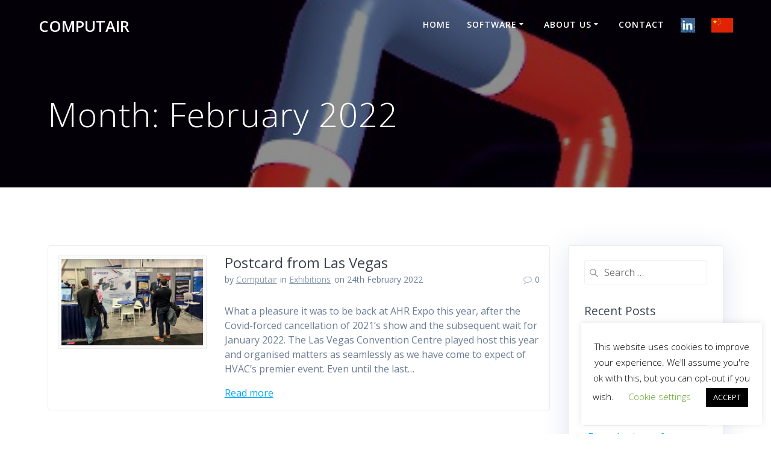

--- FILE ---
content_type: text/html; charset=UTF-8
request_url: https://www.computair.com/2022/02/
body_size: 21377
content:
<!DOCTYPE html>
<html lang="en-GB">
<head>

    <meta charset="UTF-8">
    <meta name="viewport" content="width=device-width, initial-scale=1">
    <link rel="profile" href="http://gmpg.org/xfn/11">

	    <script>
        (function (exports, d) {
            var _isReady = false,
                _event,
                _fns = [];

            function onReady(event) {
                d.removeEventListener("DOMContentLoaded", onReady);
                _isReady = true;
                _event = event;
                _fns.forEach(function (_fn) {
                    var fn = _fn[0],
                        context = _fn[1];
                    fn.call(context || exports, window.jQuery);
                });
            }

            function onReadyIe(event) {
                if (d.readyState === "complete") {
                    d.detachEvent("onreadystatechange", onReadyIe);
                    _isReady = true;
                    _event = event;
                    _fns.forEach(function (_fn) {
                        var fn = _fn[0],
                            context = _fn[1];
                        fn.call(context || exports, event);
                    });
                }
            }

            d.addEventListener && d.addEventListener("DOMContentLoaded", onReady) ||
            d.attachEvent && d.attachEvent("onreadystatechange", onReadyIe);

            function domReady(fn, context) {
                if (_isReady) {
                    fn.call(context, _event);
                }

                _fns.push([fn, context]);
            }

            exports.mesmerizeDomReady = domReady;
        })(window, document);
    </script>
    
	<!-- This site is optimized with the Yoast SEO plugin v14.5 - https://yoast.com/wordpress/plugins/seo/ -->
	<title>February 2022 - COMPUTAIR</title>
	<meta name="robots" content="noindex, follow" />
	<meta property="og:locale" content="en_GB" />
	<meta property="og:type" content="website" />
	<meta property="og:title" content="February 2022 - COMPUTAIR" />
	<meta property="og:url" content="https://www.computair.com/2022/02/" />
	<meta property="og:site_name" content="COMPUTAIR" />
	<meta name="twitter:card" content="summary_large_image" />
	<script type="application/ld+json" class="yoast-schema-graph">{"@context":"https://schema.org","@graph":[{"@type":"Organization","@id":"https://www.computair.com/#organization","name":"Computair Ltd","url":"https://www.computair.com/","sameAs":["https://www.linkedin.com/company/computair-ltd/"],"logo":{"@type":"ImageObject","@id":"https://www.computair.com/#logo","inLanguage":"en-GB","url":"https://www.computair.com/wp-content/uploads/2020/07/LogoHalfSize.jpg","width":1159,"height":238,"caption":"Computair Ltd"},"image":{"@id":"https://www.computair.com/#logo"}},{"@type":"WebSite","@id":"https://www.computair.com/#website","url":"https://www.computair.com/","name":"Computair Ltd - World Beating HVACR Software","description":"","publisher":{"@id":"https://www.computair.com/#organization"},"potentialAction":[{"@type":"SearchAction","target":"https://www.computair.com/?s={search_term_string}","query-input":"required name=search_term_string"}],"inLanguage":"en-GB"},{"@type":"CollectionPage","@id":"https://www.computair.com/2022/02/#webpage","url":"https://www.computair.com/2022/02/","name":"February 2022 - COMPUTAIR","isPartOf":{"@id":"https://www.computair.com/#website"},"inLanguage":"en-GB"}]}</script>
	<!-- / Yoast SEO plugin. -->


<link rel='dns-prefetch' href='//fonts.googleapis.com' />
<link rel='dns-prefetch' href='//s.w.org' />
<link rel="alternate" type="application/rss+xml" title="COMPUTAIR &raquo; Feed" href="https://www.computair.com/feed/" />
<link rel="alternate" type="application/rss+xml" title="COMPUTAIR &raquo; Comments Feed" href="https://www.computair.com/comments/feed/" />
<!-- This site uses the Google Analytics by MonsterInsights plugin v7.10.4 - Using Analytics tracking - https://www.monsterinsights.com/ -->
<script type="text/javascript" data-cfasync="false">
	var mi_version         = '7.10.4';
	var mi_track_user      = true;
	var mi_no_track_reason = '';
	
	var disableStr = 'ga-disable-UA-2675863-3';

	/* Function to detect opted out users */
	function __gaTrackerIsOptedOut() {
		return document.cookie.indexOf(disableStr + '=true') > -1;
	}

	/* Disable tracking if the opt-out cookie exists. */
	if ( __gaTrackerIsOptedOut() ) {
		window[disableStr] = true;
	}

	/* Opt-out function */
	function __gaTrackerOptout() {
	  document.cookie = disableStr + '=true; expires=Thu, 31 Dec 2099 23:59:59 UTC; path=/';
	  window[disableStr] = true;
	}
	
	if ( mi_track_user ) {
		(function(i,s,o,g,r,a,m){i['GoogleAnalyticsObject']=r;i[r]=i[r]||function(){
			(i[r].q=i[r].q||[]).push(arguments)},i[r].l=1*new Date();a=s.createElement(o),
			m=s.getElementsByTagName(o)[0];a.async=1;a.src=g;m.parentNode.insertBefore(a,m)
		})(window,document,'script','//www.google-analytics.com/analytics.js','__gaTracker');

		__gaTracker('create', 'UA-2675863-3', 'auto');
		__gaTracker('set', 'forceSSL', true);
		__gaTracker('require', 'displayfeatures');
		__gaTracker('send','pageview');
	} else {
		console.log( "" );
		(function() {
			/* https://developers.google.com/analytics/devguides/collection/analyticsjs/ */
			var noopfn = function() {
				return null;
			};
			var noopnullfn = function() {
				return null;
			};
			var Tracker = function() {
				return null;
			};
			var p = Tracker.prototype;
			p.get = noopfn;
			p.set = noopfn;
			p.send = noopfn;
			var __gaTracker = function() {
				var len = arguments.length;
				if ( len === 0 ) {
					return;
				}
				var f = arguments[len-1];
				if ( typeof f !== 'object' || f === null || typeof f.hitCallback !== 'function' ) {
					console.log( 'Not running function __gaTracker(' + arguments[0] + " ....) because you are not being tracked. " + mi_no_track_reason );
					return;
				}
				try {
					f.hitCallback();
				} catch (ex) {

				}
			};
			__gaTracker.create = function() {
				return new Tracker();
			};
			__gaTracker.getByName = noopnullfn;
			__gaTracker.getAll = function() {
				return [];
			};
			__gaTracker.remove = noopfn;
			window['__gaTracker'] = __gaTracker;
					})();
		}
</script>
<!-- / Google Analytics by MonsterInsights -->
		<script type="text/javascript">
			window._wpemojiSettings = {"baseUrl":"https:\/\/s.w.org\/images\/core\/emoji\/12.0.0-1\/72x72\/","ext":".png","svgUrl":"https:\/\/s.w.org\/images\/core\/emoji\/12.0.0-1\/svg\/","svgExt":".svg","source":{"concatemoji":"https:\/\/www.computair.com\/wp-includes\/js\/wp-emoji-release.min.js?ver=5.3.20"}};
			!function(e,a,t){var n,r,o,i=a.createElement("canvas"),p=i.getContext&&i.getContext("2d");function s(e,t){var a=String.fromCharCode;p.clearRect(0,0,i.width,i.height),p.fillText(a.apply(this,e),0,0);e=i.toDataURL();return p.clearRect(0,0,i.width,i.height),p.fillText(a.apply(this,t),0,0),e===i.toDataURL()}function c(e){var t=a.createElement("script");t.src=e,t.defer=t.type="text/javascript",a.getElementsByTagName("head")[0].appendChild(t)}for(o=Array("flag","emoji"),t.supports={everything:!0,everythingExceptFlag:!0},r=0;r<o.length;r++)t.supports[o[r]]=function(e){if(!p||!p.fillText)return!1;switch(p.textBaseline="top",p.font="600 32px Arial",e){case"flag":return s([127987,65039,8205,9895,65039],[127987,65039,8203,9895,65039])?!1:!s([55356,56826,55356,56819],[55356,56826,8203,55356,56819])&&!s([55356,57332,56128,56423,56128,56418,56128,56421,56128,56430,56128,56423,56128,56447],[55356,57332,8203,56128,56423,8203,56128,56418,8203,56128,56421,8203,56128,56430,8203,56128,56423,8203,56128,56447]);case"emoji":return!s([55357,56424,55356,57342,8205,55358,56605,8205,55357,56424,55356,57340],[55357,56424,55356,57342,8203,55358,56605,8203,55357,56424,55356,57340])}return!1}(o[r]),t.supports.everything=t.supports.everything&&t.supports[o[r]],"flag"!==o[r]&&(t.supports.everythingExceptFlag=t.supports.everythingExceptFlag&&t.supports[o[r]]);t.supports.everythingExceptFlag=t.supports.everythingExceptFlag&&!t.supports.flag,t.DOMReady=!1,t.readyCallback=function(){t.DOMReady=!0},t.supports.everything||(n=function(){t.readyCallback()},a.addEventListener?(a.addEventListener("DOMContentLoaded",n,!1),e.addEventListener("load",n,!1)):(e.attachEvent("onload",n),a.attachEvent("onreadystatechange",function(){"complete"===a.readyState&&t.readyCallback()})),(n=t.source||{}).concatemoji?c(n.concatemoji):n.wpemoji&&n.twemoji&&(c(n.twemoji),c(n.wpemoji)))}(window,document,window._wpemojiSettings);
		</script>
		<style type="text/css">
img.wp-smiley,
img.emoji {
	display: inline !important;
	border: none !important;
	box-shadow: none !important;
	height: 1em !important;
	width: 1em !important;
	margin: 0 .07em !important;
	vertical-align: -0.1em !important;
	background: none !important;
	padding: 0 !important;
}
</style>
	<link rel='stylesheet' id='owl-carousel-min-css-css'  href='https://www.computair.com/wp-content/themes/highlight-pro/pro/assets/css/owlcarousel/owl.carousel.min.css?ver=5.3.20' type='text/css' media='all' />
<link rel='stylesheet' id='owl-carousel-theme-default-min-css-css'  href='https://www.computair.com/wp-content/themes/highlight-pro/pro/assets/css/owlcarousel/mesmerize-owl-theme.min.css?ver=5.3.20' type='text/css' media='all' />
<link rel='stylesheet' id='wp-block-library-css'  href='https://www.computair.com/wp-includes/css/dist/block-library/style.min.css?ver=5.3.20' type='text/css' media='all' />
<link rel='stylesheet' id='cookie-law-info-css'  href='https://www.computair.com/wp-content/plugins/cookie-law-info/public/css/cookie-law-info-public.css?ver=2.1.2' type='text/css' media='all' />
<link rel='stylesheet' id='cookie-law-info-gdpr-css'  href='https://www.computair.com/wp-content/plugins/cookie-law-info/public/css/cookie-law-info-gdpr.css?ver=2.1.2' type='text/css' media='all' />
<link rel='stylesheet' id='menu-image-css'  href='https://www.computair.com/wp-content/plugins/menu-image/includes/css/menu-image.css?ver=2.9.6' type='text/css' media='all' />
<link rel='stylesheet' id='mesmerize-style-css'  href='https://www.computair.com/wp-content/themes/highlight-pro/style.min.css?ver=1.0.17' type='text/css' media='all' />
<style id='mesmerize-style-inline-css' type='text/css'>
img.logo.dark, img.custom-logo{width:auto;max-height:70px !important;}
</style>
<link rel='stylesheet' id='mesmerize-fonts-css'   data-href='https://fonts.googleapis.com/css?family=Open+Sans%3A300%2C400%2C600%2C700%7CMuli%3A300%2C300italic%2C400%2C400italic%2C600%2C600italic%2C700%2C700italic%2C900%2C900italic%7CPlayfair+Display%3A400%2C400italic%2C700%2C700italic&#038;subset=latin%2Clatin-ext' type='text/css' media='all' />
<link rel='stylesheet' id='mesmerize-child-css'  href='https://www.computair.com/wp-content/themes/highlight-pro/child/style.min.css?ver=5.3.20' type='text/css' media='all' />
<style id='mesmerize-child-inline-css' type='text/css'>
/** cached kirki style */.footer .footer-content{background-color:#fff;}.footer p, .footer{color:#989898;}body{font-family:"Open Sans", Helvetica, Arial, sans-serif;color:#6B7C93;}body h1{font-family:"Open Sans", Helvetica, Arial, sans-serif;font-weight:400;font-style:normal;font-size:2.625rem;color:#3C424F;}body h2{font-family:"Open Sans", Helvetica, Arial, sans-serif;font-weight:400;font-style:normal;font-size:2.5rem;text-transform:none;color:#3C424F;}body h3{font-family:"Open Sans", Helvetica, Arial, sans-serif;font-weight:400;font-style:normal;text-transform:none;color:#3C424F;}body h4{font-family:"Open Sans", Helvetica, Arial, sans-serif;font-weight:400;font-style:normal;font-size:1.1rem;text-transform:none;color:#3C424F;}body h5{font-family:"Open Sans", Helvetica, Arial, sans-serif;font-weight:400;font-style:normal;font-size:1rem;text-transform:none;color:#3C424F;}body h6{font-family:"Open Sans", Helvetica, Arial, sans-serif;font-weight:400;font-style:normal;font-size:0.875rem;color:#3C424F;}.header-homepage:not(.header-slide).color-overlay:before{background:#000000;}.header-homepage:not(.header-slide) .background-overlay,.header-homepage:not(.header-slide).color-overlay::before{opacity:0.7;}.header-homepage-arrow{font-size:calc( 50px * 0.84 );bottom:20px;background:rgba(255,255,255,0);}.header-homepage-arrow > i.fa{width:50px;height:50px;}.header-homepage-arrow > i{color:rgb(255,255,255);}.header.color-overlay:before{background:#000000;}.header .background-overlay,.header.color-overlay::before{opacity:0.45;}.header-homepage p.header-subtitle2{margin-top:0;margin-bottom:20px;font-family:Roboto, Helvetica, Arial, sans-serif;font-weight:300;font-size:1.4em;line-height:130%;letter-spacing:0px;text-transform:none;color:#ffffff;background:rgba(0,0,0,0);padding-top:;padding-bottom:0px;padding-left:0px;padding-right:0px;-webkit-border-radius:[object Object];-moz-border-radius:[object Object];border-radius:[object Object];}.header-homepage h1.hero-title{font-family:"Open Sans", Helvetica, Arial, sans-serif;font-weight:300;font-style:normal;font-size:3.3em;line-height:114%;text-transform:none;color:#FFFFFF;}.header-homepage .hero-title{margin-top:0;margin-bottom:20px;background:rgba(0,0,0,0);padding-top:;padding-bottom:0px;padding-left:0px;padding-right:0px;-webkit-border-radius:[object Object];-moz-border-radius:[object Object];border-radius:[object Object];}.header-homepage p.header-subtitle{margin-top:0;margin-bottom:20px;font-family:"Open Sans", Helvetica, Arial, sans-serif;font-weight:300;font-style:normal;font-size:1.3em;line-height:130%;text-transform:none;color:#FFFFFF;background:rgba(0,0,0,0);padding-top:;padding-bottom:0px;padding-left:0px;padding-right:0px;-webkit-border-radius:[object Object];-moz-border-radius:[object Object];border-radius:[object Object];}.header-buttons-wrapper{background:rgba(0,0,0,0);padding-top:;padding-bottom:0px;padding-left:0px;padding-right:0px;-webkit-border-radius:0px;-moz-border-radius:0px;border-radius:0px;}.inner-header-description{padding-top:8%;padding-bottom:8%;}.inner-header-description .header-subtitle{font-family:"Open Sans", Helvetica, Arial, sans-serif;font-weight:300;font-style:normal;font-size:1.3em;line-height:2551520;letter-spacing:000px;text-transform:none;color:#FFFFFF;}.inner-header-description h1.hero-title{font-family:"Open Sans", Helvetica, Arial, sans-serif;font-weight:300;font-style:normal;font-size:2551520px;line-height:000;text-transform:none;color:#FFFFFF;}.header-top-bar .header-top-bar-area.area-left span{color:#FFFFFF;}.header-top-bar .header-top-bar-area.area-left i.fa{color:#999;}.header-top-bar .header-top-bar-area.area-left .top-bar-social-icons i{color:#fff;}.header-top-bar .header-top-bar-area.area-left .top-bar-social-icons i:hover{color:#fff;}.header-top-bar .header-top-bar-area.area-left .top-bar-menu > li > a{color:#fff;}.header-top-bar .header-top-bar-area.area-left .top-bar-menu > li > a:hover{color:#fff!important;}.header-top-bar .header-top-bar-area.area-left .top-bar-menu > li > a:visited{color:#fff;}.header-top-bar .header-top-bar-area.area-left span.top-bar-text{color:#fff;}.header-top-bar .header-top-bar-area.area-right span{color:#FFFFFF;}.header-top-bar .header-top-bar-area.area-right i.fa{color:#999;}.header-top-bar .header-top-bar-area.area-right .top-bar-social-icons i{color:#fff;}.header-top-bar .header-top-bar-area.area-right .top-bar-social-icons i:hover{color:#fff;}.header-top-bar .header-top-bar-area.area-right .top-bar-menu > li > a{color:#fff;}.header-top-bar .header-top-bar-area.area-right .top-bar-menu > li > a:hover{color:#fff!important;}.header-top-bar .header-top-bar-area.area-right .top-bar-menu > li > a:visited{color:#fff;}.header-top-bar .header-top-bar-area.area-right span.top-bar-text{color:#fff;}.mesmerize-inner-page .fixto-fixed .main_menu_col, .mesmerize-inner-page .fixto-fixed .main-menu{justify-content:flex-end!important;}.mesmerize-inner-page .navigation-bar.fixto-fixed{background-color:rgba(255, 255, 255, 1)!important;}.mesmerize-inner-page #main_menu > li > a{font-family:"Open Sans", Helvetica, Arial, sans-serif;font-weight:600;font-style:normal;font-size:14px;line-height:160%;letter-spacing:1px;text-transform:uppercase;}.mesmerize-front-page .fixto-fixed .main_menu_col, .mesmerize-front-page .fixto-fixed .main-menu{justify-content:flex-end!important;}.mesmerize-front-page .navigation-bar.fixto-fixed{background-color:rgba(255, 255, 255, 1)!important;}.mesmerize-front-page #main_menu > li > a{font-family:"Open Sans", Helvetica, Arial, sans-serif;font-weight:600;font-style:normal;font-size:14px;line-height:160%;letter-spacing:1px;text-transform:uppercase;}.mesmerize-front-page #main_menu > li li > a{font-family:"Open Sans", Helvetica, Arial, sans-serif;font-weight:600;font-style:normal;font-size:0.875rem;line-height:120%;letter-spacing:0px;text-transform:none;}.mesmerize-front-page .header-nav-area .social-icons a{color:#FFFFFF!important;}.mesmerize-front-page .fixto-fixed .header-nav-area .social-icons a{color:#000000!important;}.mesmerize-front-page  .nav-search.widget_search *{color:#FFFFFF;}.mesmerize-front-page  .nav-search.widget_search input{border-color:#FFFFFF;}.mesmerize-front-page  .nav-search.widget_search input::-webkit-input-placeholder{color:#FFFFFF;}.mesmerize-front-page  .nav-search.widget_search input:-ms-input-placeholder{color:#FFFFFF;}.mesmerize-front-page  .nav-search.widget_search input:-moz-placeholder{color:#FFFFFF;}.mesmerize-front-page .fixto-fixed  .nav-search.widget_search *{color:#000000;}.mesmerize-front-page .fixto-fixed  .nav-search.widget_search input{border-color:#000000;}.mesmerize-front-page .fixto-fixed  .nav-search.widget_search input::-webkit-input-placeholder{color:#000000;}.mesmerize-front-page .fixto-fixed  .nav-search.widget_search input:-ms-input-placeholder{color:#000000;}.mesmerize-front-page .fixto-fixed  .nav-search.widget_search input:-moz-placeholder{color:#000000;}.mesmerize-inner-page .inner_header-nav-area .social-icons a{color:#FFFFFF!important;}.mesmerize-inner-page .fixto-fixed .inner_header-nav-area .social-icons a{color:#000000!important;}.mesmerize-inner-page .nav-search.widget_search *{color:#FFFFFF;}.mesmerize-inner-page .nav-search.widget_search input{border-color:#FFFFFF;}.mesmerize-inner-page .nav-search.widget_search input::-webkit-input-placeholder{color:#FFFFFF;}.mesmerize-inner-page .nav-search.widget_search input:-ms-input-placeholder{color:#FFFFFF;}.mesmerize-inner-page .nav-search.widget_search input:-moz-placeholder{color:#FFFFFF;}.mesmerize-inner-page .fixto-fixed .nav-search.widget_search *{color:#000000;}.mesmerize-inner-page .fixto-fixed .nav-search.widget_search input{border-color:#000000;}.mesmerize-inner-page .fixto-fixed .nav-search.widget_search input::-webkit-input-placeholder{color:#000000;}.mesmerize-inner-page .fixto-fixed .nav-search.widget_search input:-ms-input-placeholder{color:#000000;}.mesmerize-inner-page .fixto-fixed .nav-search.widget_search input:-moz-placeholder{color:#000000;}[data-component="offcanvas"] i.fa{color:#fff!important;}[data-component="offcanvas"] .bubble{background-color:#fff!important;}.fixto-fixed [data-component="offcanvas"] i.fa{color:#000000!important;}.fixto-fixed [data-component="offcanvas"] .bubble{background-color:#000000!important;}#offcanvas-wrapper{background-color:#222B34!important;}html.has-offscreen body:after{background-color:rgba(34, 43, 52, 0.7)!important;}#offcanvas-wrapper *:not(.arrow){color:#ffffff!important;}#offcanvas_menu li.open, #offcanvas_menu li.current-menu-item, #offcanvas_menu li.current-menu-item > a, #offcanvas_menu li.current_page_item, #offcanvas_menu li.current_page_item > a{background-color:#FFFFFF;}#offcanvas_menu li.open > a, #offcanvas_menu li.open > a > i, #offcanvas_menu li.current-menu-item > a, #offcanvas_menu li.current_page_item > a{color:#2395F6!important;}#offcanvas_menu li.open > a, #offcanvas_menu li.current-menu-item > a, #offcanvas_menu li.current_page_item > a{border-left-color:#2395F6!important;}#offcanvas_menu li > ul{background-color:#686B77;}#offcanvas_menu li > a{font-family:"Open Sans", Helvetica, Arial, sans-serif;font-weight:400;font-size:0.875rem;line-height:100%;letter-spacing:0px;text-transform:none;}.navigation-bar.homepage:not(.coloured-nav) a.text-logo,.navigation-bar.homepage:not(.coloured-nav) #main_menu li.logo > a.text-logo,.navigation-bar.homepage:not(.coloured-nav) #main_menu li.logo > a.text-logo:hover{color:#fff;font-family:inherit;font-weight:600;font-size:1.6rem;line-height:100%;letter-spacing:0px;text-transform:uppercase;}.navigation-bar.homepage.fixto-fixed a.text-logo,.navigation-bar.homepage.fixto-fixed .dark-logo a.text-logo{color:#4a4a4a!important;}.navigation-bar:not(.homepage) a.text-logo,.navigation-bar:not(.homepage) #main_menu li.logo > a.text-logo,.navigation-bar:not(.homepage) #main_menu li.logo > a.text-logo:hover,.navigation-bar:not(.homepage) a.text-logo,.navigation-bar:not(.homepage) #main_menu li.logo > a.text-logo,.navigation-bar:not(.homepage) #main_menu li.logo > a.text-logo:hover{color:#fff;font-family:inherit;font-weight:600;font-size:1.6rem;line-height:100%;letter-spacing:0px;text-transform:uppercase;}.navigation-bar.fixto-fixed:not(.homepage) a.text-logo,.navigation-bar.fixto-fixed:not(.homepage) .dark-logo a.text-logo, .navigation-bar.alternate:not(.homepage) a.text-logo, .navigation-bar.alternate:not(.homepage) .dark-logo a.text-logo{color:#4a4a4a!important;}.slide-progress{background:rgba(3, 169, 244, 0.5);height:5px;}.owl-carousel .animated{animation-duration:1000ms;-webkit-animation-duration:1000ms;}#header-slides-container .owl-stage{background:#000000;}.header-slider-navigation.separated .owl-nav .owl-next,.header-slider-navigation.separated .owl-nav .owl-prev{margin-left:40px;margin-right:40px;}.header-slider-navigation .owl-nav .owl-next,.header-slider-navigation .owl-nav .owl-prev{padding:0px;background:rgba(0, 0, 0, 0);}.header-slider-navigation .owl-nav .owl-next i,.header-slider-navigation .owl-nav .owl-prev i{font-size:50px;width:50px;height:50px;color:rgb(255,255,255);}.header-slider-navigation .owl-nav .owl-next:hover,.header-slider-navigation .owl-nav .owl-prev:hover{background:rgba(0, 0, 0, 0);}.header-slider-navigation .owl-dots{margin-bottom:0px;margin-top:0px;}.header-slider-navigation .owl-dots .owl-dot span{background:rgba(255,255,255,0.3);}.header-slider-navigation .owl-dots .owl-dot.active span,.header-slider-navigation .owl-dots .owl-dot:hover span{background:#ffffff;}.header-slider-navigation .owl-dots .owl-dot{margin:0px 7px;}@media (min-width: 767px){.footer .footer-content{padding-top:40px;padding-bottom:;}}@media (max-width: 1023px){body{font-size:calc( 16px * 0.875 );}}@media (min-width: 1024px){body{font-size:16px;}}@media only screen and (min-width: 768px){body h1{font-size:3rem;}.header-homepage p.header-subtitle2{font-size:1.4em;}.header-homepage h1.hero-title{font-size:3.5rem;}.header-homepage p.header-subtitle{font-size:1.3em;}.header-content .align-holder{width:80%!important;}.inner-header-description{text-align:left!important;}.inner-header-description .header-subtitle{font-size:1.3em;}.inner-header-description h1.hero-title{font-size:3.5em;}}@media screen and (min-width: 768px){.header{background-position:left center;}}
</style>
<link rel='stylesheet' id='dry_awp_theme_style-css'  href='https://www.computair.com/wp-content/plugins/advanced-wp-columns/assets/css/awp-columns.css?ver=5.3.20' type='text/css' media='all' />
<style id='dry_awp_theme_style-inline-css' type='text/css'>
@media screen and (max-width: 1024px) {	.csColumn {		clear: both !important;		float: none !important;		text-align: center !important;		margin-left:  10% !important;		margin-right: 10% !important;		width: 80% !important;	}	.csColumnGap {		display: none !important;	}}
</style>
<link rel='stylesheet' id='mesmerize-style-bundle-css'  href='https://www.computair.com/wp-content/themes/highlight-pro/pro/assets/css/theme.bundle.min.css?ver=1.0.17' type='text/css' media='all' />
<script type='text/javascript' src='https://www.computair.com/wp-includes/js/jquery/jquery.js?ver=1.12.4-wp'></script>
<script type='text/javascript'>
    
        (function () {
            function setHeaderTopSpacing() {

                setTimeout(function() {
                  var headerTop = document.querySelector('.header-top');
                  var headers = document.querySelectorAll('.header-wrapper .header,.header-wrapper .header-homepage');

                  for (var i = 0; i < headers.length; i++) {
                      var item = headers[i];
                      item.style.paddingTop = headerTop.getBoundingClientRect().height + "px";
                  }

                    var languageSwitcher = document.querySelector('.mesmerize-language-switcher');

                    if(languageSwitcher){
                        languageSwitcher.style.top = "calc( " +  headerTop.getBoundingClientRect().height + "px + 1rem)" ;
                    }
                    
                }, 100);

             
            }

            window.addEventListener('resize', setHeaderTopSpacing);
            window.mesmerizeSetHeaderTopSpacing = setHeaderTopSpacing
            mesmerizeDomReady(setHeaderTopSpacing);
        })();
    
    
</script>
<script type='text/javascript' src='https://www.computair.com/wp-includes/js/jquery/jquery-migrate.min.js?ver=1.4.1'></script>
<script type='text/javascript' src='https://www.computair.com/wp-content/themes/highlight-pro/pro/assets/js/owl.carousel.min.js?ver=5.3.20'></script>
<script type='text/javascript'>
_sliderSettings = {"slideRewind":true,"slideAutoplay":true,"sliderShowPlayPause":false,"slideDuration":7000,"slideProgressBar":true,"slideProgressBarHeight":5,"slideAnimationDuration":1000,"slideAnimateOut":"slideOutLeft","slideAnimateIn":"slideInRight","slideNavigation":true,"slideGroupNavigation":false,"slidePrevNextButtons":true,"slidePrevNextButtonsPosition":"center","slidePrevNextButtonsOffsetTop":0,"slidePrevNextButtonsOffsetCenter":0,"slidePrevNextButtonsOffsetBottom":0,"slidePrevNextButtonsStyle":"medium-slider-button","slidePrevNextButtonsSize":80,"slidePrevButtonIcon":"fa-angle-left","slideNextButtonIcon":"fa-angle-right","slideAutoplayButtonPosition":"right bottom","slideAutoplayButtonOffsetTop":0,"slideAutoplayButtonOffsetBottom":0,"slideAutoplayButtonStyle":"square","slideAutoplayButtonSize":42,"slidePauseButtonIcon":"fa-pause","slidePlayButtonIcon":"fa-play","slidePagination":true,"slidePaginationPosition":"bottom","slidePaginationShapesType":"medium-circles","slideOverlappable":true,"slideOverlapWith":0,"slideBottomArrowOffset":5,"IEDetected":false};
</script>
<script type='text/javascript' src='https://www.computair.com/wp-content/themes/highlight-pro/pro/assets/js/mesmerize-slider.js?ver=5.3.20'></script>
<script type='text/javascript'>
/* <![CDATA[ */
var monsterinsights_frontend = {"js_events_tracking":"true","download_extensions":"doc,pdf,ppt,zip,xls,docx,pptx,xlsx","inbound_paths":"[{\"path\":\"\\\/go\\\/\",\"label\":\"affiliate\"},{\"path\":\"\\\/recommend\\\/\",\"label\":\"affiliate\"}]","home_url":"https:\/\/www.computair.com","hash_tracking":"false"};
/* ]]> */
</script>
<script type='text/javascript' src='https://www.computair.com/wp-content/plugins/google-analytics-for-wordpress/assets/js/frontend.min.js?ver=7.10.4'></script>
<script type='text/javascript'>
/* <![CDATA[ */
var Cli_Data = {"nn_cookie_ids":[],"cookielist":[],"non_necessary_cookies":[],"ccpaEnabled":"","ccpaRegionBased":"","ccpaBarEnabled":"","strictlyEnabled":["necessary","obligatoire"],"ccpaType":"gdpr","js_blocking":"","custom_integration":"","triggerDomRefresh":"","secure_cookies":""};
var cli_cookiebar_settings = {"animate_speed_hide":"500","animate_speed_show":"500","background":"#FFF","border":"#b1a6a6c2","border_on":"","button_1_button_colour":"#000","button_1_button_hover":"#000000","button_1_link_colour":"#fff","button_1_as_button":"1","button_1_new_win":"","button_2_button_colour":"#333","button_2_button_hover":"#292929","button_2_link_colour":"#444","button_2_as_button":"","button_2_hidebar":"","button_3_button_colour":"#000","button_3_button_hover":"#000000","button_3_link_colour":"#fff","button_3_as_button":"1","button_3_new_win":"","button_4_button_colour":"#000","button_4_button_hover":"#000000","button_4_link_colour":"#62a329","button_4_as_button":"","button_7_button_colour":"#61a229","button_7_button_hover":"#4e8221","button_7_link_colour":"#fff","button_7_as_button":"1","button_7_new_win":"","font_family":"inherit","header_fix":"","notify_animate_hide":"1","notify_animate_show":"","notify_div_id":"#cookie-law-info-bar","notify_position_horizontal":"right","notify_position_vertical":"bottom","scroll_close":"","scroll_close_reload":"","accept_close_reload":"","reject_close_reload":"","showagain_tab":"1","showagain_background":"#fff","showagain_border":"#000","showagain_div_id":"#cookie-law-info-again","showagain_x_position":"100px","text":"#000","show_once_yn":"","show_once":"10000","logging_on":"","as_popup":"","popup_overlay":"1","bar_heading_text":"","cookie_bar_as":"widget","popup_showagain_position":"bottom-right","widget_position":"right"};
var log_object = {"ajax_url":"https:\/\/www.computair.com\/wp-admin\/admin-ajax.php"};
/* ]]> */
</script>
<script type='text/javascript' src='https://www.computair.com/wp-content/plugins/cookie-law-info/public/js/cookie-law-info-public.js?ver=2.1.2'></script>
<link rel='https://api.w.org/' href='https://www.computair.com/wp-json/' />
<link rel="EditURI" type="application/rsd+xml" title="RSD" href="https://www.computair.com/xmlrpc.php?rsd" />
<link rel="wlwmanifest" type="application/wlwmanifest+xml" href="https://www.computair.com/wp-includes/wlwmanifest.xml" /> 
<meta name="generator" content="WordPress 5.3.20" />
<style id="mystickymenu" type="text/css">#mysticky-nav { width:100%; position: static; }#mysticky-nav.wrapfixed { position:fixed; left: 0px; margin-top:0px;  z-index: 99990; -webkit-transition: 0.3s; -moz-transition: 0.3s; -o-transition: 0.3s; transition: 0.3s; -ms-filter:"progid:DXImageTransform.Microsoft.Alpha(Opacity=90)"; filter: alpha(opacity=90); opacity:0.9; background-color: #454545;}#mysticky-nav.wrapfixed .myfixed{ background-color: #454545; position: relative;top: auto;left: auto;right: auto;}#mysticky-nav .myfixed { margin:0 auto; float:none; border:0px; background:none; max-width:100%; }</style>			<style type="text/css">
																															</style>
			    <script type="text/javascript" data-name="async-styles">
        (function () {
            var links = document.querySelectorAll('link[data-href]');
            for (var i = 0; i < links.length; i++) {
                var item = links[i];
                item.href = item.getAttribute('data-href')
            }
        })();
    </script>
        <style data-prefix="inner_header" data-name="menu-variant-style">/** cached menu style */.mesmerize-inner-page ul.dropdown-menu > li {  color: #fff; }  .mesmerize-inner-page .fixto-fixed ul.dropdown-menu > li {  color: #000; }   .mesmerize-inner-page ul.dropdown-menu.active-line-bottom > li > a, .mesmerize-inner-page ul.dropdown-menu.active-line-bottom > li > a, ul.dropdown-menu.default > li > a, .mesmerize-inner-page ul.dropdown-menu.default > li > a {   border-bottom: 3px solid transparent; }  .mesmerize-inner-page ul.dropdown-menu.active-line-bottom > .current_page_item > a, .mesmerize-inner-page ul.dropdown-menu.active-line-bottom > .current-menu-item > a, ul.dropdown-menu.default > .current_page_item > a, .mesmerize-inner-page ul.dropdown-menu.default > .current-menu-item > a {  border-bottom-color: #03a9f4; }  .mesmerize-inner-page ul.dropdown-menu.active-line-bottom > li:not(.current-menu-item):not(.current_page_item):hover > a, .mesmerize-inner-page ul.dropdown-menu.active-line-bottom > li:not(.current-menu-item):not(.current_page_item).hover > a, ul.dropdown-menu.default > li:not(.current-menu-item):not(.current_page_item):hover > a, .mesmerize-inner-page ul.dropdown-menu.default > li:not(.current-menu-item):not(.current_page_item).hover > a {  color: #03a9f4; }  .mesmerize-inner-page .fixto-fixed ul.dropdown-menu.active-line-bottom > .current_page_item > a, .mesmerize-inner-page .fixto-fixed ul.dropdown-menu.active-line-bottom > .current-menu-item > a, .mesmerize-inner-page .fixto-fixed ul.dropdown-menu.default > .current_page_item > a, .mesmerize-inner-page .fixto-fixed ul.dropdown-menu.default > .current-menu-item > a {  border-bottom-color: #03a9f4; }  .mesmerize-inner-page .fixto-fixed ul.dropdown-menu.active-line-bottom > li:not(.current-menu-item):not(.current_page_item):hover > a, .mesmerize-inner-page .fixto-fixed ul.dropdown-menu.active-line-bottom > li:not(.current-menu-item):not(.current_page_item).hover > a, .mesmerize-inner-page .fixto-fixed ul.dropdown-menu.default > li:not(.current-menu-item):not(.current_page_item):hover > a, .mesmerize-inner-page .fixto-fixed ul.dropdown-menu.default > li:not(.current-menu-item):not(.current_page_item).hover > a {  color: #03a9f4; }   .mesmerize-inner-page ul.dropdown-menu.active-line-bottom > .current_page_item > a, .mesmerize-inner-page ul.dropdown-menu.active-line-bottom > .current-menu-item > a {  color: #fff; }  .mesmerize-inner-page .fixto-fixed ul.dropdown-menu.active-line-bottom > .current_page_item > a, .mesmerize-inner-page .fixto-fixed ul.dropdown-menu.active-line-bottom > .current-menu-item > a {  color: #000; } .mesmerize-inner-page ul.dropdown-menu ul {  background-color: #fff; }   .mesmerize-inner-page ul.dropdown-menu ul li {  color: #6b7c93; }  .mesmerize-inner-page ul.dropdown-menu ul li.hover, .mesmerize-inner-page ul.dropdown-menu ul li:hover {  background-color: #f8f8f8;  color: #000; }</style>
    <style data-name="menu-align">.mesmerize-inner-page .main-menu, .mesmerize-inner-page .main_menu_col {justify-content:;}</style>
        <style data-name="header-slider-content">
        
/*** {slide - 0} ***/


#header-slides-container #header-slide-0 .header-description-row {
padding:#0c0070 0  0;
}

@media (max-width: 767px) {
#header-slides-container #header-slide-0 .header-description-row {
padding:#6a73da 0 10% 0;
}
}

@media (min-width: 768px) {
#header-slides-container #header-slide-0 .header-content .align-holder {
width:85% !important;
}
}

#header-slides-container #header-slide-0 .header-content .align-holder {
background:rgba(0, 0, 0, 0);
padding: 0px 0px 0px;
border-style:solid;
border-radius:0px;
border-color:rgba(0, 0, 0, 0);
border-width:0px rgba(0, 0, 0, 0) 0px 0px;
}

#header-slides-container #header-slide-0 .homepage-header-image {
border-color:rgb(255, 255, 255);
border-width:5px;
}

#header-slides-container #header-slide-0 a.video-popup-button-link {
color:#ffffff;
}

#header-slides-container #header-slide-0 a.video-popup-button-link:hover {
color:rgb(122, 167, 245);
}


#header-slides-container #header-slide-0 h1.slide-title {font-family:Muli;
font-weight:300;
font-size:3.3rem;
line-height:114%;
letter-spacing:0.9px;
text-transform:none;
color:#ffffff;
}
@media (max-width:768px){ #header-slides-container #header-slide-0 h1.slide-title {     font-size:3.2em; }}

#header-slides-container #header-slide-0 h1.slide-title {
margin-top:0px;
margin-bottom:rgb(255, 255, 255);
background:rgba(0, 0, 0, 0);
padding:10px rgba(0, 0, 0, 0) 10px rgb(255, 255, 255);
border-style:solid;
border-radius:0px;
border-color:rgba(0, 0, 0, 0);
border-width:10px 0px 20px 0px;
}


#header-slides-container #header-slide-0 .slide-subtitle {font-family:Muli;
font-weight:300;
font-size:1.4em;
line-height:130%;
letter-spacing:0px;
text-transform:none;
color:#ffffff;
}
@media (max-width:768px){ #header-slides-container #header-slide-0 .slide-subtitle {     font-size:1.4em; }}

#header-slides-container #header-slide-0 .slide-subtitle {
margin-top:20px;
margin-bottom:20px;
background:rgba(0,0,0,0);
padding:10px rgba(0, 0, 0, 0) 10px 20px;
border-style:solid;
border-radius:0px;
border-color:rgba(0, 0, 0, 0);
border-width:10px 0px 20px 0px;
}

#header-slides-container #header-slide-0 .slide-subtitle2 {
margin-top:20px;
margin-bottom:20px;
background:rgba(0,0,0,0);
padding:10px rgba(0, 0, 0, 0) 10px 20px;
border-style:solid;
border-radius:0px;
border-color:rgba(0, 0, 0, 0);
border-width:10px 0px 20px 0px;
}

#header-slides-container #header-slide-0 .header-buttons-wrapper {
background:rgba(0,0,0,0);
padding:10px rgba(0, 0, 0, 0) 10px 20px;
border-style:solid;
border-radius:0px;
border-color:rgba(0, 0, 0, 0);
border-width:10px 0px 20px 0px;
}
        /*FINISHED*/
    </style>
                    <style data-name="header-slide-0-overlay">
                    #header-slides-container #header-slide-0.color-overlay:before {
                        background: #000000;
                        opacity: 0.5;
                    }
                </style>
                        <style>
            .header-with-slider-wrapper .header-homepage            .split-header {
                display: none;
            }
        </style>
            <style data-name="slider-overlap">
        @media only screen and (min-width: 768px) {
            .mesmerize-front-page-with-slider.overlap-first-section .header-with-slider-wrapper .header-homepage {
                padding-bottom: rgb(255, 152, 0);
            }

            .mesmerize-front-page-with-slider.overlap-first-section .content {
                position: relative;
                z-index: 10;
            }

            .mesmerize-front-page-with-slider.overlap-first-section .page-content div[data-overlap]:first-of-type > div:not([class*="section-separator"]) {
                margin-top: -rgb(255, 152, 0);
            }

            .mesmerize-front-page-with-slider.overlap-first-section [data-overlap]:first-of-type {
                padding-top: 0px;
            }

            .mesmerize-front-page-with-slider.overlap-first-section #customDots {
                bottom: rgb(255, 152, 0);
            }
        }
    </style>
    
    <style>
        .header-slider-navigation        .owl-nav .owl-autoplay i {
            color: #ffffff;
        }

        .header-slider-navigation        .owl-nav .owl-autoplay.is-playing i {
            color: rgba(255,255,255,0.8);
        }
    </style>

    <style type="text/css">.recentcomments a{display:inline !important;padding:0 !important;margin:0 !important;}</style><style type="text/css" id="custom-background-css">
body.custom-background { background-image: url("https://www.computair.com/wp-content/uploads/2020/07/Apricot.jpg"); background-position: left top; background-size: cover; background-repeat: no-repeat; background-attachment: fixed; }
</style>
	<!-- Google Tag Manager -->
<script>(function(w,d,s,l,i){w[l]=w[l]||[];w[l].push({'gtm.start':
new Date().getTime(),event:'gtm.js'});var f=d.getElementsByTagName(s)[0],
j=d.createElement(s),dl=l!='dataLayer'?'&l='+l:'';j.async=true;j.src=
'https://www.googletagmanager.com/gtm.js?id='+i+dl;f.parentNode.insertBefore(j,f);
})(window,document,'script','dataLayer','GTM-TMD7QV2');</script>
<!-- End Google Tag Manager --><link rel="icon" href="https://www.computair.com/wp-content/uploads/2022/04/Computair.ico" sizes="32x32" />
<link rel="icon" href="https://www.computair.com/wp-content/uploads/2022/04/Computair.ico" sizes="192x192" />
<link rel="apple-touch-icon-precomposed" href="https://www.computair.com/wp-content/uploads/2022/04/Computair.ico" />
<meta name="msapplication-TileImage" content="https://www.computair.com/wp-content/uploads/2022/04/Computair.ico" />
		<style type="text/css" id="wp-custom-css">
			.backstretch {
	height: 100%;
}		</style>
		    <style id="page-content-custom-styles">
            </style>
        <style data-name="background-content-colors">
        .mesmerize-inner-page .page-content,
        .mesmerize-inner-page .content,
        .mesmerize-front-page.mesmerize-content-padding .page-content {
            background-color: #ffffff;
        }
    </style>
                <style data-name="site-colors">
                /** cached colors style */
                 p.color2{ color : [object Object]; } span.color2{ color : [object Object]; } h1.color2{ color : [object Object]; } h2.color2{ color : [object Object]; } h3.color2{ color : [object Object]; } h4.color2{ color : [object Object]; } h5.color2{ color : [object Object]; } h6.color2{ color : [object Object]; } .card.bg-color2, .bg-color2{ background-color:[object Object]; } a.color2:not(.button){ color:[object Object]; } a.color2:not(.button):hover{ color:#141414; } button.color2, .button.color2{ background-color:[object Object]; border-color:[object Object]; } button.color2:hover, .button.color2:hover{ background-color:#141414; border-color:#141414; } button.outline.color2, .button.outline.color2{ background:none; border-color:[object Object]; color:[object Object]; } button.outline.color2:hover, .button.outline.color2:hover{ background:none; border-color:rgba(0,0,0,0.7); color:rgba(0,0,0,0.9); } i.fa.color2{ color:[object Object]; } i.fa.icon.bordered.color2{ border-color:[object Object]; } i.fa.icon.reverse.color2{ background-color:[object Object]; color: #ffffff; } i.fa.icon.reverse.color-white{ color: #d5d5d5; } i.fa.icon.bordered.color2{ border-color:[object Object]; } i.fa.icon.reverse.bordered.color2{ background-color:[object Object]; color: #ffffff; } .top-right-triangle.color2{ border-right-color:[object Object]; } .checked.decoration-color2 li:before { color:[object Object]; } .stared.decoration-color2 li:before { color:[object Object]; } .card.card-color2{ background-color:[object Object]; } .card.bottom-border-color2{ border-bottom-color: [object Object]; } .grad-180-transparent-color2{  background-image: linear-gradient(180deg, rgba(0,0,0,0) 0%, rgba(0,0,0,0) 50%, rgba(0,0,0,0.6) 78%, rgba(0,0,0,0.9) 100%) !important; } .border-color2{ border-color: [object Object]; } .circle-counter.color2 .circle-bar{ stroke: [object Object]; } p.color7{ color : #f40303; } span.color7{ color : #f40303; } h1.color7{ color : #f40303; } h2.color7{ color : #f40303; } h3.color7{ color : #f40303; } h4.color7{ color : #f40303; } h5.color7{ color : #f40303; } h6.color7{ color : #f40303; } .card.bg-color7, .bg-color7{ background-color:#f40303; } a.color7:not(.button){ color:#f40303; } a.color7:not(.button):hover{ color:#FF1717; } button.color7, .button.color7{ background-color:#f40303; border-color:#f40303; } button.color7:hover, .button.color7:hover{ background-color:#FF1717; border-color:#FF1717; } button.outline.color7, .button.outline.color7{ background:none; border-color:#f40303; color:#f40303; } button.outline.color7:hover, .button.outline.color7:hover{ background:none; border-color:rgba(244,3,3,0.7); color:rgba(244,3,3,0.9); } i.fa.color7{ color:#f40303; } i.fa.icon.bordered.color7{ border-color:#f40303; } i.fa.icon.reverse.color7{ background-color:#f40303; color: #ffffff; } i.fa.icon.reverse.color-white{ color: #d5d5d5; } i.fa.icon.bordered.color7{ border-color:#f40303; } i.fa.icon.reverse.bordered.color7{ background-color:#f40303; color: #ffffff; } .top-right-triangle.color7{ border-right-color:#f40303; } .checked.decoration-color7 li:before { color:#f40303; } .stared.decoration-color7 li:before { color:#f40303; } .card.card-color7{ background-color:#f40303; } .card.bottom-border-color7{ border-bottom-color: #f40303; } .grad-180-transparent-color7{  background-image: linear-gradient(180deg, rgba(244,3,3,0) 0%, rgba(244,3,3,0) 50%, rgba(244,3,3,0.6) 78%, rgba(244,3,3,0.9) 100%) !important; } .border-color7{ border-color: #f40303; } .circle-counter.color7 .circle-bar{ stroke: #f40303; } p.color8{ color : #ffffff; } span.color8{ color : #ffffff; } h1.color8{ color : #ffffff; } h2.color8{ color : #ffffff; } h3.color8{ color : #ffffff; } h4.color8{ color : #ffffff; } h5.color8{ color : #ffffff; } h6.color8{ color : #ffffff; } .card.bg-color8, .bg-color8{ background-color:#ffffff; } a.color8:not(.button){ color:#ffffff; } a.color8:not(.button):hover{ color:#FFFFFF; } button.color8, .button.color8{ background-color:#ffffff; border-color:#ffffff; } button.color8:hover, .button.color8:hover{ background-color:#FFFFFF; border-color:#FFFFFF; } button.outline.color8, .button.outline.color8{ background:none; border-color:#ffffff; color:#ffffff; } button.outline.color8:hover, .button.outline.color8:hover{ background:none; border-color:rgba(255,255,255,0.7); color:rgba(255,255,255,0.9); } i.fa.color8{ color:#ffffff; } i.fa.icon.bordered.color8{ border-color:#ffffff; } i.fa.icon.reverse.color8{ background-color:#ffffff; color: #ffffff; } i.fa.icon.reverse.color-white{ color: #d5d5d5; } i.fa.icon.bordered.color8{ border-color:#ffffff; } i.fa.icon.reverse.bordered.color8{ background-color:#ffffff; color: #ffffff; } .top-right-triangle.color8{ border-right-color:#ffffff; } .checked.decoration-color8 li:before { color:#ffffff; } .stared.decoration-color8 li:before { color:#ffffff; } .card.card-color8{ background-color:#ffffff; } .card.bottom-border-color8{ border-bottom-color: #ffffff; } .grad-180-transparent-color8{  background-image: linear-gradient(180deg, rgba(255,255,255,0) 0%, rgba(255,255,255,0) 50%, rgba(255,255,255,0.6) 78%, rgba(255,255,255,0.9) 100%) !important; } .border-color8{ border-color: #ffffff; } .circle-counter.color8 .circle-bar{ stroke: #ffffff; } p.color9{ color : #6d757d; } span.color9{ color : #6d757d; } h1.color9{ color : #6d757d; } h2.color9{ color : #6d757d; } h3.color9{ color : #6d757d; } h4.color9{ color : #6d757d; } h5.color9{ color : #6d757d; } h6.color9{ color : #6d757d; } .card.bg-color9, .bg-color9{ background-color:#6d757d; } a.color9:not(.button){ color:#6d757d; } a.color9:not(.button):hover{ color:#818991; } button.color9, .button.color9{ background-color:#6d757d; border-color:#6d757d; } button.color9:hover, .button.color9:hover{ background-color:#818991; border-color:#818991; } button.outline.color9, .button.outline.color9{ background:none; border-color:#6d757d; color:#6d757d; } button.outline.color9:hover, .button.outline.color9:hover{ background:none; border-color:rgba(109,117,125,0.7); color:rgba(109,117,125,0.9); } i.fa.color9{ color:#6d757d; } i.fa.icon.bordered.color9{ border-color:#6d757d; } i.fa.icon.reverse.color9{ background-color:#6d757d; color: #ffffff; } i.fa.icon.reverse.color-white{ color: #d5d5d5; } i.fa.icon.bordered.color9{ border-color:#6d757d; } i.fa.icon.reverse.bordered.color9{ background-color:#6d757d; color: #ffffff; } .top-right-triangle.color9{ border-right-color:#6d757d; } .checked.decoration-color9 li:before { color:#6d757d; } .stared.decoration-color9 li:before { color:#6d757d; } .card.card-color9{ background-color:#6d757d; } .card.bottom-border-color9{ border-bottom-color: #6d757d; } .grad-180-transparent-color9{  background-image: linear-gradient(180deg, rgba(109,117,125,0) 0%, rgba(109,117,125,0) 50%, rgba(109,117,125,0.6) 78%, rgba(109,117,125,0.9) 100%) !important; } .border-color9{ border-color: #6d757d; } .circle-counter.color9 .circle-bar{ stroke: #6d757d; } p.color10{ color : #293a8e; } span.color10{ color : #293a8e; } h1.color10{ color : #293a8e; } h2.color10{ color : #293a8e; } h3.color10{ color : #293a8e; } h4.color10{ color : #293a8e; } h5.color10{ color : #293a8e; } h6.color10{ color : #293a8e; } .card.bg-color10, .bg-color10{ background-color:#293a8e; } a.color10:not(.button){ color:#293a8e; } a.color10:not(.button):hover{ color:#3D4EA2; } button.color10, .button.color10{ background-color:#293a8e; border-color:#293a8e; } button.color10:hover, .button.color10:hover{ background-color:#3D4EA2; border-color:#3D4EA2; } button.outline.color10, .button.outline.color10{ background:none; border-color:#293a8e; color:#293a8e; } button.outline.color10:hover, .button.outline.color10:hover{ background:none; border-color:rgba(41,58,142,0.7); color:rgba(41,58,142,0.9); } i.fa.color10{ color:#293a8e; } i.fa.icon.bordered.color10{ border-color:#293a8e; } i.fa.icon.reverse.color10{ background-color:#293a8e; color: #ffffff; } i.fa.icon.reverse.color-white{ color: #d5d5d5; } i.fa.icon.bordered.color10{ border-color:#293a8e; } i.fa.icon.reverse.bordered.color10{ background-color:#293a8e; color: #ffffff; } .top-right-triangle.color10{ border-right-color:#293a8e; } .checked.decoration-color10 li:before { color:#293a8e; } .stared.decoration-color10 li:before { color:#293a8e; } .card.card-color10{ background-color:#293a8e; } .card.bottom-border-color10{ border-bottom-color: #293a8e; } .grad-180-transparent-color10{  background-image: linear-gradient(180deg, rgba(41,58,142,0) 0%, rgba(41,58,142,0) 50%, rgba(41,58,142,0.6) 78%, rgba(41,58,142,0.9) 100%) !important; } .border-color10{ border-color: #293a8e; } .circle-counter.color10 .circle-bar{ stroke: #293a8e; } p.color11{ color : #1c6691; } span.color11{ color : #1c6691; } h1.color11{ color : #1c6691; } h2.color11{ color : #1c6691; } h3.color11{ color : #1c6691; } h4.color11{ color : #1c6691; } h5.color11{ color : #1c6691; } h6.color11{ color : #1c6691; } .card.bg-color11, .bg-color11{ background-color:#1c6691; } a.color11:not(.button){ color:#1c6691; } a.color11:not(.button):hover{ color:#307AA5; } button.color11, .button.color11{ background-color:#1c6691; border-color:#1c6691; } button.color11:hover, .button.color11:hover{ background-color:#307AA5; border-color:#307AA5; } button.outline.color11, .button.outline.color11{ background:none; border-color:#1c6691; color:#1c6691; } button.outline.color11:hover, .button.outline.color11:hover{ background:none; border-color:rgba(28,102,145,0.7); color:rgba(28,102,145,0.9); } i.fa.color11{ color:#1c6691; } i.fa.icon.bordered.color11{ border-color:#1c6691; } i.fa.icon.reverse.color11{ background-color:#1c6691; color: #ffffff; } i.fa.icon.reverse.color-white{ color: #d5d5d5; } i.fa.icon.bordered.color11{ border-color:#1c6691; } i.fa.icon.reverse.bordered.color11{ background-color:#1c6691; color: #ffffff; } .top-right-triangle.color11{ border-right-color:#1c6691; } .checked.decoration-color11 li:before { color:#1c6691; } .stared.decoration-color11 li:before { color:#1c6691; } .card.card-color11{ background-color:#1c6691; } .card.bottom-border-color11{ border-bottom-color: #1c6691; } .grad-180-transparent-color11{  background-image: linear-gradient(180deg, rgba(28,102,145,0) 0%, rgba(28,102,145,0) 50%, rgba(28,102,145,0.6) 78%, rgba(28,102,145,0.9) 100%) !important; } .border-color11{ border-color: #1c6691; } .circle-counter.color11 .circle-bar{ stroke: #1c6691; } p.color-white{ color : #ffffff; } span.color-white{ color : #ffffff; } h1.color-white{ color : #ffffff; } h2.color-white{ color : #ffffff; } h3.color-white{ color : #ffffff; } h4.color-white{ color : #ffffff; } h5.color-white{ color : #ffffff; } h6.color-white{ color : #ffffff; } .card.bg-color-white, .bg-color-white{ background-color:#ffffff; } a.color-white:not(.button){ color:#ffffff; } a.color-white:not(.button):hover{ color:#FFFFFF; } button.color-white, .button.color-white{ background-color:#ffffff; border-color:#ffffff; } button.color-white:hover, .button.color-white:hover{ background-color:#FFFFFF; border-color:#FFFFFF; } button.outline.color-white, .button.outline.color-white{ background:none; border-color:#ffffff; color:#ffffff; } button.outline.color-white:hover, .button.outline.color-white:hover{ background:none; border-color:rgba(255,255,255,0.7); color:rgba(255,255,255,0.9); } i.fa.color-white{ color:#ffffff; } i.fa.icon.bordered.color-white{ border-color:#ffffff; } i.fa.icon.reverse.color-white{ background-color:#ffffff; color: #ffffff; } i.fa.icon.reverse.color-white{ color: #d5d5d5; } i.fa.icon.bordered.color-white{ border-color:#ffffff; } i.fa.icon.reverse.bordered.color-white{ background-color:#ffffff; color: #ffffff; } .top-right-triangle.color-white{ border-right-color:#ffffff; } .checked.decoration-color-white li:before { color:#ffffff; } .stared.decoration-color-white li:before { color:#ffffff; } .card.card-color-white{ background-color:#ffffff; } .card.bottom-border-color-white{ border-bottom-color: #ffffff; } .grad-180-transparent-color-white{  background-image: linear-gradient(180deg, rgba(255,255,255,0) 0%, rgba(255,255,255,0) 50%, rgba(255,255,255,0.6) 78%, rgba(255,255,255,0.9) 100%) !important; } .border-color-white{ border-color: #ffffff; } .circle-counter.color-white .circle-bar{ stroke: #ffffff; } p.color-black{ color : #000000; } span.color-black{ color : #000000; } h1.color-black{ color : #000000; } h2.color-black{ color : #000000; } h3.color-black{ color : #000000; } h4.color-black{ color : #000000; } h5.color-black{ color : #000000; } h6.color-black{ color : #000000; } .card.bg-color-black, .bg-color-black{ background-color:#000000; } a.color-black:not(.button){ color:#000000; } a.color-black:not(.button):hover{ color:#141414; } button.color-black, .button.color-black{ background-color:#000000; border-color:#000000; } button.color-black:hover, .button.color-black:hover{ background-color:#141414; border-color:#141414; } button.outline.color-black, .button.outline.color-black{ background:none; border-color:#000000; color:#000000; } button.outline.color-black:hover, .button.outline.color-black:hover{ background:none; border-color:rgba(0,0,0,0.7); color:rgba(0,0,0,0.9); } i.fa.color-black{ color:#000000; } i.fa.icon.bordered.color-black{ border-color:#000000; } i.fa.icon.reverse.color-black{ background-color:#000000; color: #ffffff; } i.fa.icon.reverse.color-white{ color: #d5d5d5; } i.fa.icon.bordered.color-black{ border-color:#000000; } i.fa.icon.reverse.bordered.color-black{ background-color:#000000; color: #ffffff; } .top-right-triangle.color-black{ border-right-color:#000000; } .checked.decoration-color-black li:before { color:#000000; } .stared.decoration-color-black li:before { color:#000000; } .card.card-color-black{ background-color:#000000; } .card.bottom-border-color-black{ border-bottom-color: #000000; } .grad-180-transparent-color-black{  background-image: linear-gradient(180deg, rgba(0,0,0,0) 0%, rgba(0,0,0,0) 50%, rgba(0,0,0,0.6) 78%, rgba(0,0,0,0.9) 100%) !important; } .border-color-black{ border-color: #000000; } .circle-counter.color-black .circle-bar{ stroke: #000000; }                 /** cached colors style */
            </style>
            </head>

<body class="archive date custom-background overlap-first-section mesmerize-inner-page mesmerize-front-page-with-slider">
<!-- Google Tag Manager (noscript) -->
<noscript><iframe src="https://www.googletagmanager.com/ns.html?id=GTM-TMD7QV2"
height="0" width="0" style="display:none;visibility:hidden"></iframe></noscript>
<!-- End Google Tag Manager (noscript) -->

<div  id="page-top" class="header-top">
		<div class="navigation-bar " >
    <div class="navigation-wrapper white-logo fixed-dark-logo">
    	<div class="row basis-auto">
	        <div class="logo_col col-xs col-sm-fit">
	            <a class="text-logo" data-type="group"  data-dynamic-mod="true" href="https://www.computair.com/">COMPUTAIR</a>	        </div>
	        <div class="main_menu_col col-xs">
	            <div id="mainmenu_container" class="row"><ul id="main_menu" class="active-line-bottom main-menu dropdown-menu"><li id="menu-item-39" class="menu-item menu-item-type-post_type menu-item-object-page menu-item-home menu-item-39"><a href="https://www.computair.com/">Home</a></li>
<li id="menu-item-4316" class="menu-item menu-item-type-custom menu-item-object-custom menu-item-has-children menu-item-4316"><a>Software</a>
<ul class="sub-menu">
	<li id="menu-item-42" class="menu-item menu-item-type-post_type menu-item-object-page menu-item-42"><a href="https://www.computair.com/software/air-handlers-ahus/">Air Handlers (AHUs)</a></li>
	<li id="menu-item-43" class="menu-item menu-item-type-post_type menu-item-object-page menu-item-has-children menu-item-43"><a href="https://www.computair.com/software/coils/">Coil Selection Software</a>
	<ul class="sub-menu">
		<li id="menu-item-4159" class="menu-item menu-item-type-post_type menu-item-object-page menu-item-4159"><a href="https://www.computair.com/software/coils/">Coil Selection Software</a></li>
		<li id="menu-item-4135" class="menu-item menu-item-type-post_type menu-item-object-page menu-item-4135"><a href="https://www.computair.com/psychrometrics/">Psychrometrics</a></li>
		<li id="menu-item-4156" class="menu-item menu-item-type-post_type menu-item-object-page menu-item-4156"><a href="https://www.computair.com/refrigerants/">Refrigerants</a></li>
	</ul>
</li>
	<li id="menu-item-45" class="menu-item menu-item-type-post_type menu-item-object-page menu-item-45"><a href="https://www.computair.com/software/fanselectionsoftware/">Fan Selection Software</a></li>
	<li id="menu-item-1806" class="menu-item menu-item-type-post_type menu-item-object-page menu-item-1806"><a href="https://www.computair.com/software/fan-coils/">Fan coils</a></li>
	<li id="menu-item-672" class="menu-item menu-item-type-post_type menu-item-object-page menu-item-672"><a href="https://www.computair.com/software/coldrooms/">Cold room Design Software</a></li>
	<li id="menu-item-46" class="menu-item menu-item-type-post_type menu-item-object-page menu-item-46"><a href="https://www.computair.com/software/webspares/">WebSpares</a></li>
</ul>
</li>
<li id="menu-item-36" class="menu-item menu-item-type-post_type menu-item-object-page menu-item-has-children menu-item-36"><a href="https://www.computair.com/about/">About Us</a>
<ul class="sub-menu">
	<li id="menu-item-723" class="menu-item menu-item-type-post_type menu-item-object-page current_page_parent menu-item-723"><a href="https://www.computair.com/news/">Computair News</a></li>
	<li id="menu-item-3340" class="menu-item menu-item-type-post_type menu-item-object-page menu-item-3340"><a href="https://www.computair.com/corporate-and-social-responsibility/">Corporate and Social Responsibility</a></li>
	<li id="menu-item-6911" class="menu-item menu-item-type-post_type menu-item-object-page menu-item-6911"><a href="https://www.computair.com/trees4travel/">Trees4travel</a></li>
	<li id="menu-item-2327" class="menu-item menu-item-type-post_type menu-item-object-page menu-item-has-children menu-item-2327"><a href="https://www.computair.com/40-years-of-computair/">40 years of Computair</a>
	<ul class="sub-menu">
		<li id="menu-item-2331" class="menu-item menu-item-type-post_type menu-item-object-page menu-item-2331"><a href="https://www.computair.com/how-it-all-began/">How it all began</a></li>
		<li id="menu-item-2328" class="menu-item menu-item-type-post_type menu-item-object-page menu-item-2328"><a href="https://www.computair.com/offices-over-the-years/">Offices over the years</a></li>
		<li id="menu-item-2330" class="menu-item menu-item-type-post_type menu-item-object-page menu-item-2330"><a href="https://www.computair.com/vintage-technology/">Vintage technology</a></li>
		<li id="menu-item-2329" class="menu-item menu-item-type-post_type menu-item-object-page menu-item-2329"><a href="https://www.computair.com/stories-from-the-computair-archive/">Stories from the Computair archive</a></li>
	</ul>
</li>
</ul>
</li>
<li id="menu-item-38" class="menu-item menu-item-type-post_type menu-item-object-page menu-item-38"><a href="https://www.computair.com/contact/">Contact</a></li>
<li id="menu-item-1819" class="menu-item menu-item-type-custom menu-item-object-custom menu-item-1819"><a href="https://www.linkedin.com/company/computair-ltd/" class="menu-image-title-hide menu-image-not-hovered"><span class="menu-image-title-hide menu-image-title">LinkedIn</span><img width="24" height="24" src="https://www.computair.com/wp-content/uploads/2021/06/linkedinlogo-24x24-1.jpg" class="menu-image menu-image-title-hide" alt="" /></a></li>
<li id="menu-item-1822" class="menu-item menu-item-type-custom menu-item-object-custom menu-item-1822"><a href="https://computair.cn/" class="menu-image-title-hide menu-image-not-hovered"><span class="menu-image-title-hide menu-image-title">China</span><img width="36" height="24" src="https://www.computair.com/wp-content/uploads/2021/06/chinaflag-36x24.jpg" class="menu-image menu-image-title-hide" alt="" /></a></li>
</ul></div>    <a href="#" data-component="offcanvas" data-target="#offcanvas-wrapper" data-direction="right" data-width="300px" data-push="false">
        <div class="bubble"></div>
        <i class="fa fa-bars"></i>
    </a>
    <div id="offcanvas-wrapper" class="hide force-hide  offcanvas-right">
        <div class="offcanvas-top">
            <div class="logo-holder">
                <a class="text-logo" data-type="group"  data-dynamic-mod="true" href="https://www.computair.com/">COMPUTAIR</a>            </div>
        </div>
        <div id="offcanvas-menu" class="menu-computair-container"><ul id="offcanvas_menu" class="offcanvas_menu"><li class="menu-item menu-item-type-post_type menu-item-object-page menu-item-home menu-item-39"><a href="https://www.computair.com/">Home</a></li>
<li class="menu-item menu-item-type-custom menu-item-object-custom menu-item-has-children menu-item-4316"><a>Software</a>
<ul class="sub-menu">
	<li class="menu-item menu-item-type-post_type menu-item-object-page menu-item-42"><a href="https://www.computair.com/software/air-handlers-ahus/">Air Handlers (AHUs)</a></li>
	<li class="menu-item menu-item-type-post_type menu-item-object-page menu-item-has-children menu-item-43"><a href="https://www.computair.com/software/coils/">Coil Selection Software</a>
	<ul class="sub-menu">
		<li class="menu-item menu-item-type-post_type menu-item-object-page menu-item-4159"><a href="https://www.computair.com/software/coils/">Coil Selection Software</a></li>
		<li class="menu-item menu-item-type-post_type menu-item-object-page menu-item-4135"><a href="https://www.computair.com/psychrometrics/">Psychrometrics</a></li>
		<li class="menu-item menu-item-type-post_type menu-item-object-page menu-item-4156"><a href="https://www.computair.com/refrigerants/">Refrigerants</a></li>
	</ul>
</li>
	<li class="menu-item menu-item-type-post_type menu-item-object-page menu-item-45"><a href="https://www.computair.com/software/fanselectionsoftware/">Fan Selection Software</a></li>
	<li class="menu-item menu-item-type-post_type menu-item-object-page menu-item-1806"><a href="https://www.computair.com/software/fan-coils/">Fan coils</a></li>
	<li class="menu-item menu-item-type-post_type menu-item-object-page menu-item-672"><a href="https://www.computair.com/software/coldrooms/">Cold room Design Software</a></li>
	<li class="menu-item menu-item-type-post_type menu-item-object-page menu-item-46"><a href="https://www.computair.com/software/webspares/">WebSpares</a></li>
</ul>
</li>
<li class="menu-item menu-item-type-post_type menu-item-object-page menu-item-has-children menu-item-36"><a href="https://www.computair.com/about/">About Us</a>
<ul class="sub-menu">
	<li class="menu-item menu-item-type-post_type menu-item-object-page current_page_parent menu-item-723"><a href="https://www.computair.com/news/">Computair News</a></li>
	<li class="menu-item menu-item-type-post_type menu-item-object-page menu-item-3340"><a href="https://www.computair.com/corporate-and-social-responsibility/">Corporate and Social Responsibility</a></li>
	<li class="menu-item menu-item-type-post_type menu-item-object-page menu-item-6911"><a href="https://www.computair.com/trees4travel/">Trees4travel</a></li>
	<li class="menu-item menu-item-type-post_type menu-item-object-page menu-item-has-children menu-item-2327"><a href="https://www.computair.com/40-years-of-computair/">40 years of Computair</a>
	<ul class="sub-menu">
		<li class="menu-item menu-item-type-post_type menu-item-object-page menu-item-2331"><a href="https://www.computair.com/how-it-all-began/">How it all began</a></li>
		<li class="menu-item menu-item-type-post_type menu-item-object-page menu-item-2328"><a href="https://www.computair.com/offices-over-the-years/">Offices over the years</a></li>
		<li class="menu-item menu-item-type-post_type menu-item-object-page menu-item-2330"><a href="https://www.computair.com/vintage-technology/">Vintage technology</a></li>
		<li class="menu-item menu-item-type-post_type menu-item-object-page menu-item-2329"><a href="https://www.computair.com/stories-from-the-computair-archive/">Stories from the Computair archive</a></li>
	</ul>
</li>
</ul>
</li>
<li class="menu-item menu-item-type-post_type menu-item-object-page menu-item-38"><a href="https://www.computair.com/contact/">Contact</a></li>
<li class="menu-item menu-item-type-custom menu-item-object-custom menu-item-1819"><a href="https://www.linkedin.com/company/computair-ltd/" class="menu-image-title-hide menu-image-not-hovered"><span class="menu-image-title-hide menu-image-title">LinkedIn</span><img width="24" height="24" src="https://www.computair.com/wp-content/uploads/2021/06/linkedinlogo-24x24-1.jpg" class="menu-image menu-image-title-hide" alt="" /></a></li>
<li class="menu-item menu-item-type-custom menu-item-object-custom menu-item-1822"><a href="https://computair.cn/" class="menu-image-title-hide menu-image-not-hovered"><span class="menu-image-title-hide menu-image-title">China</span><img width="36" height="24" src="https://www.computair.com/wp-content/uploads/2021/06/chinaflag-36x24.jpg" class="menu-image menu-image-title-hide" alt="" /></a></li>
</ul></div>
            <div data-type="group"  data-dynamic-mod="true" class="social-icons">
        
    </div>

        </div>
    	        </div>
	    </div>
    </div>
</div>
</div>

<div id="page" class="site">
    <div class="header-wrapper">
        <div  class='header  color-overlay  custom-mobile-image' style='; background-image:url(&quot;https://www.computair.com/wp-content/uploads/2019/04/logo.jpg&quot;); background-color:#6a73da' data-parallax-depth='20'>
            								    <div class="inner-header-description gridContainer">
        <div class="row header-description-row">
    <div class="col-xs col-xs-12">
        <h1 class="hero-title">
            Month: February 2022        </h1>
                    <p class="header-subtitle"></p>
            </div>
        </div>
    </div>
        <script>
        window.mesmerizeSetHeaderTopSpacing();
    </script>
    <div class='split-header'></div>                    </div>
    </div>

    <div class="content blog-page">
        <div class="gridContainer gridContainer content">
            <div class="row">
                <div class="col-xs-12 col-sm-8 col-md-9">
                    <div class="post-list row"  data-no-masonry='1' >
                        <div class="post-list-item col-xs-12 space-bottom col-sm-12 col-md-12" data-masonry-width="col-sm-12.col-md-12">
    <div id="post-4300">
        <div class="post-container">
            <div class="post-inner">
                <div class="row">
                    <div class="col-md-4 thumb-col">
                        <div class="thumb-container">
                                <div class="post-thumbnail">
        <a href="https://www.computair.com/2022/02/24/ahr-expo-2022/" class="post-list-item-thumb ">
            <img width="1024" height="622" src="https://www.computair.com/wp-content/uploads/2022/02/AHR-news-1024x622.jpg" class="attachment-post-thumbnail size-post-thumbnail wp-post-image" alt="" srcset="https://www.computair.com/wp-content/uploads/2022/02/AHR-news-1024x622.jpg 1024w, https://www.computair.com/wp-content/uploads/2022/02/AHR-news-300x182.jpg 300w, https://www.computair.com/wp-content/uploads/2022/02/AHR-news-768x466.jpg 768w, https://www.computair.com/wp-content/uploads/2022/02/AHR-news-24x15.jpg 24w, https://www.computair.com/wp-content/uploads/2022/02/AHR-news-36x22.jpg 36w, https://www.computair.com/wp-content/uploads/2022/02/AHR-news-48x29.jpg 48w, https://www.computair.com/wp-content/uploads/2022/02/AHR-news.jpg 1497w" sizes="(max-width: 1024px) 100vw, 1024px" />        </a>
    </div>
                            </div>
                    </div>
                    <div class="col-md-8 text-left item-content">
                        <div class="list-padding">
                            <h2 class="post-title text-left h3">
                                <a href="https://www.computair.com/2022/02/24/ahr-expo-2022/" rel="bookmark">Postcard from Las Vegas</a>
                            </h2>
                            <div class="row post-meta small">
    <div class="col-md-10 col-xs-9">
        <ul class="is-bar">
            <li>by <a href="https://www.computair.com/author/computair/" title="Posts by Computair" rel="author">Computair</a></li>
            <li>in <a href="https://www.computair.com/category/exhibitions/" rel="category tag">Exhibitions</a></li>
            <li>on 24th February 2022</li>
        </ul>
    </div>
    <div class="col-md-2 col-xs-3 text-right">
        <i class="font-icon-post fa fa-comment-o"></i><span>0</span>
    </div>
</div>
                            <div class="post-excerpt">
                                <p>What a pleasure it was to be back at AHR Expo this year, after the Covid-forced cancellation of 2021’s show and the subsequent wait for January 2022. The Las Vegas Convention Centre played host this year and organised matters as seamlessly as we have come to expect of HVAC’s premier event. Even until the last&hellip; <br /> <a class="read-more" href="https://www.computair.com/2022/02/24/ahr-expo-2022/">Read more</a></p>
                            </div>
                        </div>
                    </div>
                </div><!-- /row -->
            </div>
        </div>
    </div>
</div>
                    </div>
                    <div class="navigation-c">
                                            </div>
                </div>
                
<div class="sidebar col-sm-4 col-md-3">
    <div class="panel bg-color-white">
        <div id="search-2" class="widget widget_search"><form role="search" method="get" class="search-form" action="https://www.computair.com/">
    <label>
        <span class="screen-reader-text">Search for:</span>
        <input type="search" class="search-field" placeholder="Search &hellip;" value="" name="s"/>
    </label>
</form>
</div>		<div id="recent-posts-2" class="widget widget_recent_entries">		<h5 class="widgettitle">Recent Posts</h5>		<ul>
											<li>
					<a href="https://www.computair.com/2025/05/14/fan-2025-conference/">FAN 2025 conference</a>
									</li>
											<li>
					<a href="https://www.computair.com/2025/03/12/ahr-expo-2025/">AHR Expo 2025 &#8211; thank you Orlando</a>
									</li>
											<li>
					<a href="https://www.computair.com/2024/11/13/computair-visit-amca-annual-meeting-2024/">Computair visit AMCA annual meeting 2024</a>
									</li>
											<li>
					<a href="https://www.computair.com/2024/09/04/fan-selection-software-and-the-fei/">Fan selection software and the FEI</a>
									</li>
											<li>
					<a href="https://www.computair.com/2024/02/05/thank-you-chicago/">Thank you Chicago!</a>
									</li>
					</ul>
		</div><div id="recent-comments-2" class="widget widget_recent_comments"><h5 class="widgettitle">Recent Comments</h5><ul id="recentcomments"></ul></div><div id="archives-2" class="widget widget_archive"><h5 class="widgettitle">Archives</h5>		<ul>
				<li><a href='https://www.computair.com/2025/05/'>May 2025</a></li>
	<li><a href='https://www.computair.com/2025/03/'>March 2025</a></li>
	<li><a href='https://www.computair.com/2024/11/'>November 2024</a></li>
	<li><a href='https://www.computair.com/2024/09/'>September 2024</a></li>
	<li><a href='https://www.computair.com/2024/02/'>February 2024</a></li>
	<li><a href='https://www.computair.com/2023/09/'>September 2023</a></li>
	<li><a href='https://www.computair.com/2023/07/'>July 2023</a></li>
	<li><a href='https://www.computair.com/2023/01/'>January 2023</a></li>
	<li><a href='https://www.computair.com/2022/05/'>May 2022</a></li>
	<li><a href='https://www.computair.com/2022/02/' aria-current="page">February 2022</a></li>
	<li><a href='https://www.computair.com/2022/01/'>January 2022</a></li>
	<li><a href='https://www.computair.com/2021/12/'>December 2021</a></li>
	<li><a href='https://www.computair.com/2021/11/'>November 2021</a></li>
	<li><a href='https://www.computair.com/2021/10/'>October 2021</a></li>
	<li><a href='https://www.computair.com/2021/04/'>April 2021</a></li>
	<li><a href='https://www.computair.com/2021/03/'>March 2021</a></li>
	<li><a href='https://www.computair.com/2020/11/'>November 2020</a></li>
	<li><a href='https://www.computair.com/2020/08/'>August 2020</a></li>
	<li><a href='https://www.computair.com/2020/06/'>June 2020</a></li>
	<li><a href='https://www.computair.com/2020/05/'>May 2020</a></li>
	<li><a href='https://www.computair.com/2020/03/'>March 2020</a></li>
	<li><a href='https://www.computair.com/2020/02/'>February 2020</a></li>
	<li><a href='https://www.computair.com/2020/01/'>January 2020</a></li>
	<li><a href='https://www.computair.com/2019/07/'>July 2019</a></li>
	<li><a href='https://www.computair.com/2019/04/'>April 2019</a></li>
	<li><a href='https://www.computair.com/2019/03/'>March 2019</a></li>
	<li><a href='https://www.computair.com/2019/02/'>February 2019</a></li>
	<li><a href='https://www.computair.com/2018/02/'>February 2018</a></li>
	<li><a href='https://www.computair.com/2017/02/'>February 2017</a></li>
	<li><a href='https://www.computair.com/2016/02/'>February 2016</a></li>
	<li><a href='https://www.computair.com/2015/02/'>February 2015</a></li>
		</ul>
			</div><div id="categories-2" class="widget widget_categories"><h5 class="widgettitle">Categories</h5>		<ul>
				<li class="cat-item cat-item-8"><a href="https://www.computair.com/category/events/">Events</a>
</li>
	<li class="cat-item cat-item-5"><a href="https://www.computair.com/category/exhibitions/">Exhibitions</a>
</li>
	<li class="cat-item cat-item-6"><a href="https://www.computair.com/category/general/">General</a>
</li>
	<li class="cat-item cat-item-7"><a href="https://www.computair.com/category/team/">Team</a>
</li>
	<li class="cat-item cat-item-1"><a href="https://www.computair.com/category/uncategorised/">Uncategorised</a>
</li>
		</ul>
			</div><div id="meta-2" class="widget widget_meta"><h5 class="widgettitle">Meta</h5>			<ul>
						<li><a rel="nofollow" href="https://www.computair.com/wp-login.php">Log in</a></li>
			<li><a href="https://www.computair.com/feed/">Entries feed</a></li>
			<li><a href="https://www.computair.com/comments/feed/">Comments feed</a></li>
			<li><a href="https://wordpress.org/">WordPress.org</a></li>			</ul>
			</div>    </div>
</div>
            </div>
        </div>
    </div>

	<div  class='footer footer-simple'>
    <div  class='footer-content center-xs' style=''>
        <div class="gridContainer">
	        <div class="row middle-xs footer-content-row">
	            <div class="footer-content-col col-xs-12">
	                    <p  class="copyright" data-type="group" >Computair.com © 2025 Computair Ltd. All rights reserved. | 
<a href="http://www.computair.com/privacy-policy">Privacy Policy</a> |
<a href="http://www.computair.com/terms-and-conditions">Terms and Conditions</a></p>	            </div>
	        </div>
	    </div>
    </div>
</div>
	</div>
<!--googleoff: all--><div id="cookie-law-info-bar" data-nosnippet="true"><span>This website uses cookies to improve your experience. We'll assume you're ok with this, but you can opt-out if you wish. <a role='button' class="cli_settings_button" style="margin:5px 20px 5px 20px">Cookie settings</a><a role='button' id="cookie_action_close_header" class="medium cli-plugin-button cli-plugin-main-button cookie_action_close_header cli_action_button wt-cli-accept-btn" style="margin:5px">ACCEPT</a></span></div><div id="cookie-law-info-again" data-nosnippet="true"><span id="cookie_hdr_showagain">Privacy &amp; Cookies Policy</span></div><div class="cli-modal" data-nosnippet="true" id="cliSettingsPopup" tabindex="-1" role="dialog" aria-labelledby="cliSettingsPopup" aria-hidden="true">
  <div class="cli-modal-dialog" role="document">
	<div class="cli-modal-content cli-bar-popup">
		  <button type="button" class="cli-modal-close" id="cliModalClose">
			<svg class="" viewBox="0 0 24 24"><path d="M19 6.41l-1.41-1.41-5.59 5.59-5.59-5.59-1.41 1.41 5.59 5.59-5.59 5.59 1.41 1.41 5.59-5.59 5.59 5.59 1.41-1.41-5.59-5.59z"></path><path d="M0 0h24v24h-24z" fill="none"></path></svg>
			<span class="wt-cli-sr-only">Close</span>
		  </button>
		  <div class="cli-modal-body">
			<div class="cli-container-fluid cli-tab-container">
	<div class="cli-row">
		<div class="cli-col-12 cli-align-items-stretch cli-px-0">
			<div class="cli-privacy-overview">
				<h4>Privacy Overview</h4>				<div class="cli-privacy-content">
					<div class="cli-privacy-content-text">This website uses cookies to improve your experience while you navigate through the website. Out of these cookies, the cookies that are categorized as necessary are stored on your browser as they are as essential for the working of basic functionalities of the website. We also use third-party cookies that help us analyze and understand how you use this website. These cookies will be stored in your browser only with your consent. You also have the option to opt-out of these cookies. But opting out of some of these cookies may have an effect on your browsing experience.</div>
				</div>
				<a class="cli-privacy-readmore" aria-label="Show more" role="button" data-readmore-text="Show more" data-readless-text="Show less"></a>			</div>
		</div>
		<div class="cli-col-12 cli-align-items-stretch cli-px-0 cli-tab-section-container">
												<div class="cli-tab-section">
						<div class="cli-tab-header">
							<a role="button" tabindex="0" class="cli-nav-link cli-settings-mobile" data-target="necessary" data-toggle="cli-toggle-tab">
								Necessary							</a>
															<div class="wt-cli-necessary-checkbox">
									<input type="checkbox" class="cli-user-preference-checkbox"  id="wt-cli-checkbox-necessary" data-id="checkbox-necessary" checked="checked"  />
									<label class="form-check-label" for="wt-cli-checkbox-necessary">Necessary</label>
								</div>
								<span class="cli-necessary-caption">Always Enabled</span>
													</div>
						<div class="cli-tab-content">
							<div class="cli-tab-pane cli-fade" data-id="necessary">
								<div class="wt-cli-cookie-description">
									Necessary cookies are absolutely essential for the website to function properly. This category only includes cookies that ensures basic functionalities and security features of the website. These cookies do not store any personal information.								</div>
							</div>
						</div>
					</div>
																	<div class="cli-tab-section">
						<div class="cli-tab-header">
							<a role="button" tabindex="0" class="cli-nav-link cli-settings-mobile" data-target="non-necessary" data-toggle="cli-toggle-tab">
								Non-necessary							</a>
															<div class="cli-switch">
									<input type="checkbox" id="wt-cli-checkbox-non-necessary" class="cli-user-preference-checkbox"  data-id="checkbox-non-necessary" checked='checked' />
									<label for="wt-cli-checkbox-non-necessary" class="cli-slider" data-cli-enable="Enabled" data-cli-disable="Disabled"><span class="wt-cli-sr-only">Non-necessary</span></label>
								</div>
													</div>
						<div class="cli-tab-content">
							<div class="cli-tab-pane cli-fade" data-id="non-necessary">
								<div class="wt-cli-cookie-description">
									 Any cookies that may not be particularly necessary for the website to function and is used specifically to collect user personal data via analytics, ads, other embedded contents are termed as non-necessary cookies. It is mandatory to procure user consent prior to running these cookies on your website.								</div>
							</div>
						</div>
					</div>
										</div>
	</div>
</div>
		  </div>
		  <div class="cli-modal-footer">
			<div class="wt-cli-element cli-container-fluid cli-tab-container">
				<div class="cli-row">
					<div class="cli-col-12 cli-align-items-stretch cli-px-0">
						<div class="cli-tab-footer wt-cli-privacy-overview-actions">
						
															<a id="wt-cli-privacy-save-btn" role="button" tabindex="0" data-cli-action="accept" class="wt-cli-privacy-btn cli_setting_save_button wt-cli-privacy-accept-btn cli-btn">SAVE &amp; ACCEPT</a>
													</div>
						
					</div>
				</div>
			</div>
		</div>
	</div>
  </div>
</div>
<div class="cli-modal-backdrop cli-fade cli-settings-overlay"></div>
<div class="cli-modal-backdrop cli-fade cli-popupbar-overlay"></div>
<!--googleon: all--><script type='text/javascript' src='https://www.computair.com/wp-content/plugins/mystickymenu/js/detectmobilebrowser.js?ver=2.5.6'></script>
<script type='text/javascript'>
/* <![CDATA[ */
var option = {"mystickyClass":"#cta-1","activationHeight":"0","disableWidth":"0","disableLargeWidth":"0","adminBar":"false","device_desktop":"1","device_mobile":"1","mystickyTransition":"fade","mysticky_disable_down":"false"};
/* ]]> */
</script>
<script type='text/javascript' src='https://www.computair.com/wp-content/plugins/mystickymenu/js/mystickymenu.min.js?ver=2.5.6'></script>
<script type='text/javascript' src='https://www.computair.com/wp-content/themes/highlight-pro/child/assets/js/theme-child.js'></script>
<script type='text/javascript'  defer="defer" src='https://www.computair.com/wp-includes/js/imagesloaded.min.js?ver=3.2.0'></script>
<script type='text/javascript'  defer="defer" src='https://www.computair.com/wp-includes/js/masonry.min.js?ver=3.3.2'></script>
<script type='text/javascript'>
/* <![CDATA[ */
var mesmerize_theme_pro_settings = {"reveal-effect":{"enabled":false}};
/* ]]> */
</script>
<script type='text/javascript'  defer="defer" src='https://www.computair.com/wp-content/themes/highlight-pro/pro/assets/js/theme.bundle.min.js?ver=1.0.17'></script>
<script type='text/javascript'  defer="defer" src='https://www.computair.com/wp-includes/js/wp-embed.min.js?ver=5.3.20'></script>
</body>
</html>
